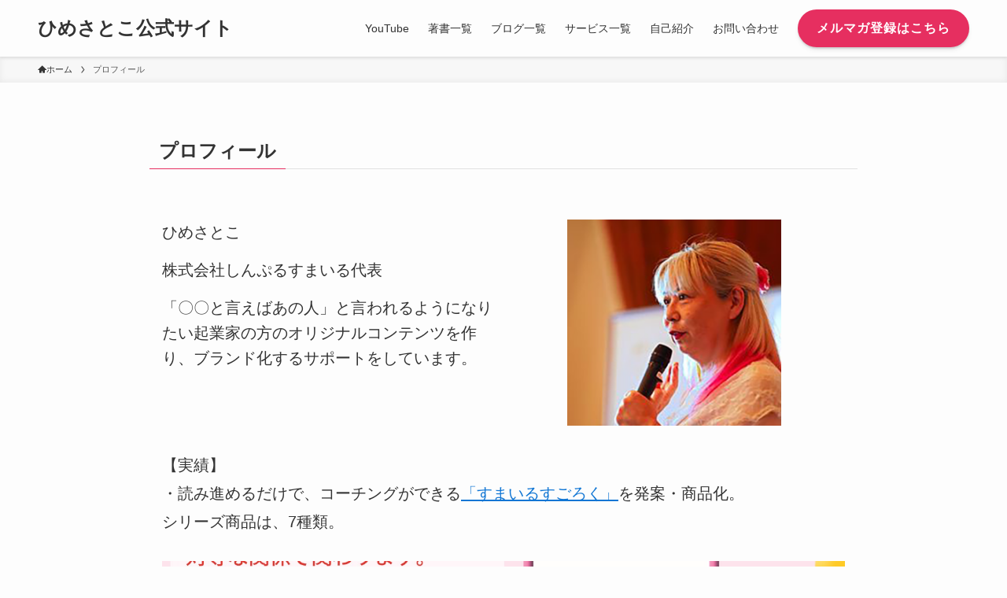

--- FILE ---
content_type: text/html; charset=UTF-8
request_url: https://himesatoko.com/profile/
body_size: 14645
content:
<!DOCTYPE html>
<html lang="ja" data-loaded="false" data-scrolled="false" data-spmenu="closed">
<head>
<meta charset="utf-8">
<meta name="format-detection" content="telephone=no">
<meta http-equiv="X-UA-Compatible" content="IE=edge">
<meta name="viewport" content="width=device-width, viewport-fit=cover">
<title>プロフィール &#8211; ひめさとこ公式サイト</title>
<meta name='robots' content='max-image-preview:large' />
<link rel='dns-prefetch' href='//www.googletagmanager.com' />
<link rel='dns-prefetch' href='//stats.wp.com' />
<link rel='dns-prefetch' href='//v0.wordpress.com' />
<link rel="alternate" type="application/rss+xml" title="ひめさとこ公式サイト &raquo; フィード" href="https://himesatoko.com/feed/" />
<link rel="alternate" type="application/rss+xml" title="ひめさとこ公式サイト &raquo; コメントフィード" href="https://himesatoko.com/comments/feed/" />
<link rel='stylesheet' id='wp-block-library-css' href='https://himesatoko.com/wp-includes/css/dist/block-library/style.min.css?ver=6.6.4' type='text/css' media='all' />
<link rel='stylesheet' id='swell-icons-css' href='https://himesatoko.com/wp-content/themes/swell/build/css/swell-icons.css?ver=2.7.3.2' type='text/css' media='all' />
<link rel='stylesheet' id='main_style-css' href='https://himesatoko.com/wp-content/themes/swell/build/css/main.css?ver=2.7.3.2' type='text/css' media='all' />
<link rel='stylesheet' id='swell_blocks-css' href='https://himesatoko.com/wp-content/themes/swell/build/css/blocks.css?ver=2.7.3.2' type='text/css' media='all' />
<style id='swell_custom-inline-css' type='text/css'>
:root{--swl-fz--content:4vw;--swl-font_family:"Helvetica Neue", Arial, "Hiragino Kaku Gothic ProN", "Hiragino Sans", Meiryo, sans-serif;--swl-font_weight:400;--color_main:#e62f60;--color_text:#333;--color_link:#1176d4;--color_htag:#e62f60;--color_bg:#fdfdfd;--color_gradient1:#d8ffff;--color_gradient2:#87e7ff;--color_main_thin:rgba(255, 59, 120, 0.05 );--color_main_dark:rgba(173, 35, 72, 1 );--color_list_check:#e62f60;--color_list_num:#e62f60;--color_list_good:#86dd7b;--color_list_triangle:#f4e03a;--color_list_bad:#f36060;--color_faq_q:#d55656;--color_faq_a:#6599b7;--color_icon_good:#3cd250;--color_icon_good_bg:#ecffe9;--color_icon_bad:#4b73eb;--color_icon_bad_bg:#eafaff;--color_icon_info:#f578b4;--color_icon_info_bg:#fff0fa;--color_icon_announce:#ffa537;--color_icon_announce_bg:#fff5f0;--color_icon_pen:#7a7a7a;--color_icon_pen_bg:#f7f7f7;--color_icon_book:#787364;--color_icon_book_bg:#f8f6ef;--color_icon_point:#ffa639;--color_icon_check:#86d67c;--color_icon_batsu:#f36060;--color_icon_hatena:#5295cc;--color_icon_caution:#f7da38;--color_icon_memo:#84878a;--color_deep01:#e44141;--color_deep02:#3d79d5;--color_deep03:#63a84d;--color_deep04:#f09f4d;--color_pale01:#fff2f0;--color_pale02:#f3f8fd;--color_pale03:#f1f9ee;--color_pale04:#fdf9ee;--color_mark_blue:#b7e3ff;--color_mark_green:#bdf9c3;--color_mark_yellow:#fcf69f;--color_mark_orange:#ffddbc;--border01:solid 1px var(--color_main);--border02:double 4px var(--color_main);--border03:dashed 2px var(--color_border);--border04:solid 4px var(--color_gray);--card_posts_thumb_ratio:56.25%;--list_posts_thumb_ratio:61.805%;--big_posts_thumb_ratio:56.25%;--thumb_posts_thumb_ratio:61.805%;--color_header_bg:#fdfdfd;--color_header_text:#333;--color_footer_bg:#fdfdfd;--color_footer_text:#333;--container_size:1200px;--article_size:900px;--logo_size_sp:48px;--logo_size_pc:40px;--logo_size_pcfix:32px;}.swl-cell-bg[data-icon="doubleCircle"]{--cell-icon-color:#ffc977}.swl-cell-bg[data-icon="circle"]{--cell-icon-color:#94e29c}.swl-cell-bg[data-icon="triangle"]{--cell-icon-color:#eeda2f}.swl-cell-bg[data-icon="close"]{--cell-icon-color:#ec9191}.swl-cell-bg[data-icon="hatena"]{--cell-icon-color:#93c9da}.swl-cell-bg[data-icon="check"]{--cell-icon-color:#94e29c}.swl-cell-bg[data-icon="line"]{--cell-icon-color:#9b9b9b}.cap_box[data-colset="col1"]{--capbox-color:#f59b5f;--capbox-color--bg:#fff8eb}.cap_box[data-colset="col2"]{--capbox-color:#5fb9f5;--capbox-color--bg:#edf5ff}.cap_box[data-colset="col3"]{--capbox-color:#2fcd90;--capbox-color--bg:#eafaf2}.red_{--the-btn-color:#f74a4a;--the-btn-color2:#ffbc49;--the-solid-shadow: rgba(185, 56, 56, 1 )}.blue_{--the-btn-color:#338df4;--the-btn-color2:#35eaff;--the-solid-shadow: rgba(38, 106, 183, 1 )}.green_{--the-btn-color:#62d847;--the-btn-color2:#7bf7bd;--the-solid-shadow: rgba(74, 162, 53, 1 )}.is-style-btn_normal{--the-btn-radius:80px}.is-style-btn_solid{--the-btn-radius:80px}.is-style-btn_shiny{--the-btn-radius:80px}.is-style-btn_line{--the-btn-radius:80px}.post_content blockquote{padding:1.5em 2em 1.5em 3em}.post_content blockquote::before{content:"";display:block;width:5px;height:calc(100% - 3em);top:1.5em;left:1.5em;border-left:solid 1px rgba(180,180,180,.75);border-right:solid 1px rgba(180,180,180,.75);}.mark_blue{background:-webkit-linear-gradient(transparent 64%,var(--color_mark_blue) 0%);background:linear-gradient(transparent 64%,var(--color_mark_blue) 0%)}.mark_green{background:-webkit-linear-gradient(transparent 64%,var(--color_mark_green) 0%);background:linear-gradient(transparent 64%,var(--color_mark_green) 0%)}.mark_yellow{background:-webkit-linear-gradient(transparent 64%,var(--color_mark_yellow) 0%);background:linear-gradient(transparent 64%,var(--color_mark_yellow) 0%)}.mark_orange{background:-webkit-linear-gradient(transparent 64%,var(--color_mark_orange) 0%);background:linear-gradient(transparent 64%,var(--color_mark_orange) 0%)}[class*="is-style-icon_"]{color:#333;border-width:0}[class*="is-style-big_icon_"]{border-width:2px;border-style:solid}[data-col="gray"] .c-balloon__text{background:#f7f7f7;border-color:#ccc}[data-col="gray"] .c-balloon__before{border-right-color:#f7f7f7}[data-col="green"] .c-balloon__text{background:#d1f8c2;border-color:#9ddd93}[data-col="green"] .c-balloon__before{border-right-color:#d1f8c2}[data-col="blue"] .c-balloon__text{background:#e2f6ff;border-color:#93d2f0}[data-col="blue"] .c-balloon__before{border-right-color:#e2f6ff}[data-col="red"] .c-balloon__text{background:#ffebeb;border-color:#f48789}[data-col="red"] .c-balloon__before{border-right-color:#ffebeb}[data-col="yellow"] .c-balloon__text{background:#f9f7d2;border-color:#fbe593}[data-col="yellow"] .c-balloon__before{border-right-color:#f9f7d2}.-type-list2 .p-postList__body::after,.-type-big .p-postList__body::after{content: "READ MORE »";}.c-postThumb__cat{background-color:#e62f60;color:#fff;background-image: repeating-linear-gradient(-45deg,rgba(255,255,255,.1),rgba(255,255,255,.1) 6px,transparent 6px,transparent 12px)}.post_content h2{background:var(--color_htag);padding:.75em 1em;color:#fff}.post_content h2::before{position:absolute;display:block;pointer-events:none;content:"";top:-4px;left:0;width:100%;height:calc(100% + 4px);box-sizing:content-box;border-top:solid 2px var(--color_htag);border-bottom:solid 2px var(--color_htag)}.post_content h3{padding:0 .5em .5em}.post_content h3::before{content:"";width:100%;height:2px;background: repeating-linear-gradient(90deg, var(--color_htag) 0%, var(--color_htag) 29.3%, rgba(150,150,150,.2) 29.3%, rgba(150,150,150,.2) 100%)}.post_content h4{padding:0 0 0 16px;border-left:solid 2px var(--color_htag)}.l-header{box-shadow: 0 1px 4px rgba(0,0,0,.12)}.l-header__menuBtn{order:1}.l-header__customBtn{order:3}.c-gnav a::after{background:var(--color_main);width:100%;height:2px;transform:scaleX(0)}.p-spHeadMenu .menu-item.-current{border-bottom-color:var(--color_main)}.c-gnav > li:hover > a::after,.c-gnav > .-current > a::after{transform: scaleX(1)}.c-gnav .sub-menu{color:#333;background:#fff}.l-fixHeader::before{opacity:1}#pagetop{border-radius:50%}#before_footer_widget{margin-bottom:0}.c-widget__title.-spmenu{padding:.5em .75em;border-radius:var(--swl-radius--2, 0px);background:var(--color_main);color:#fff;}.c-widget__title.-footer{padding:.5em}.c-widget__title.-footer::before{content:"";bottom:0;left:0;width:40%;z-index:1;background:var(--color_main)}.c-widget__title.-footer::after{content:"";bottom:0;left:0;width:100%;background:var(--color_border)}.c-secTitle{border-left:solid 2px var(--color_main);padding:0em .75em}.p-spMenu{color:#333}.p-spMenu__inner::before{background:#fdfdfd;opacity:1}.p-spMenu__overlay{background:#000;opacity:0.6}[class*="page-numbers"]{color:#fff;background-color:#dedede}.l-topTitleArea.c-filterLayer::before{background-color:#000;opacity:0.2;content:""}@media screen and (min-width: 960px){:root{}}@media screen and (max-width: 959px){:root{}.l-header__logo{order:2;text-align:center}}@media screen and (min-width: 600px){:root{--swl-fz--content:16px;}}@media screen and (max-width: 599px){:root{}}@media (min-width: 1108px) {.alignwide{left:-100px;width:calc(100% + 200px);}}@media (max-width: 1108px) {.-sidebar-off .swell-block-fullWide__inner.l-container .alignwide{left:0px;width:100%;}}.l-fixHeader .l-fixHeader__gnav{order:0}[data-scrolled=true] .l-fixHeader[data-ready]{opacity:1;-webkit-transform:translateY(0)!important;transform:translateY(0)!important;visibility:visible}.-body-solid .l-fixHeader{box-shadow:0 2px 4px var(--swl-color_shadow)}.l-fixHeader__inner{align-items:stretch;color:var(--color_header_text);display:flex;padding-bottom:0;padding-top:0;position:relative;z-index:1}.l-fixHeader__logo{align-items:center;display:flex;line-height:1;margin-right:24px;order:0;padding:16px 0}.is-style-btn_normal a,.is-style-btn_shiny a{box-shadow:var(--swl-btn_shadow)}.c-shareBtns__btn,.is-style-balloon>.c-tabList .c-tabList__button,.p-snsCta,[class*=page-numbers]{box-shadow:var(--swl-box_shadow)}.p-articleThumb__img,.p-articleThumb__youtube{box-shadow:var(--swl-img_shadow)}.p-pickupBanners__item .c-bannerLink,.p-postList__thumb{box-shadow:0 2px 8px rgba(0,0,0,.1),0 4px 4px -4px rgba(0,0,0,.1)}.p-postList.-w-ranking li:before{background-image:repeating-linear-gradient(-45deg,hsla(0,0%,100%,.1),hsla(0,0%,100%,.1) 6px,transparent 0,transparent 12px);box-shadow:1px 1px 4px rgba(0,0,0,.2)}:root{--swl-radius--2:2px;--swl-radius--4:4px;--swl-radius--8:8px}.c-categoryList__link,.c-tagList__link,.tag-cloud-link{border-radius:16px;padding:6px 10px}.-related .p-postList__thumb,.is-style-bg_gray,.is-style-bg_main,.is-style-bg_main_thin,.is-style-bg_stripe,.is-style-border_dg,.is-style-border_dm,.is-style-border_sg,.is-style-border_sm,.is-style-dent_box,.is-style-note_box,.is-style-stitch,[class*=is-style-big_icon_],input[type=number],input[type=text],textarea{border-radius:4px}.-ps-style-img .p-postList__link,.-type-thumb .p-postList__link,.p-postList__thumb{border-radius:12px;overflow:hidden;z-index:0}.c-widget .-type-list.-w-ranking .p-postList__item:before{border-radius:16px;left:2px;top:2px}.c-widget .-type-card.-w-ranking .p-postList__item:before{border-radius:0 0 4px 4px}.c-postThumb__cat{border-radius:16px;margin:.5em;padding:0 8px}.cap_box_ttl{border-radius:2px 2px 0 0}.cap_box_content{border-radius:0 0 2px 2px}.cap_box.is-style-small_ttl .cap_box_content{border-radius:0 2px 2px 2px}.cap_box.is-style-inner .cap_box_content,.cap_box.is-style-onborder_ttl2 .cap_box_content,.cap_box.is-style-onborder_ttl2 .cap_box_ttl,.cap_box.is-style-onborder_ttl .cap_box_content,.cap_box.is-style-shadow{border-radius:2px}.is-style-more_btn a,.p-postList__body:after,.submit{border-radius:40px}@media (min-width:960px){#sidebar .-type-list .p-postList__thumb{border-radius:8px}}@media (max-width:959px){.-ps-style-img .p-postList__link,.-type-thumb .p-postList__link,.p-postList__thumb{border-radius:8px}}@media (min-width:960px){.-series .l-header__inner{align-items:stretch;display:flex}.-series .l-header__logo{align-items:center;display:flex;flex-wrap:wrap;margin-right:24px;padding:16px 0}.-series .l-header__logo .c-catchphrase{font-size:13px;padding:4px 0}.-series .c-headLogo{margin-right:16px}.-series-right .l-header__inner{justify-content:space-between}.-series-right .c-gnavWrap{margin-left:auto}.-series-right .w-header{margin-left:12px}.-series-left .w-header{margin-left:auto}}@media (min-width:960px) and (min-width:600px){.-series .c-headLogo{max-width:400px}}.c-gnav .sub-menu a:before,.c-listMenu a:before{-webkit-font-smoothing:antialiased;-moz-osx-font-smoothing:grayscale;font-family:icomoon!important;font-style:normal;font-variant:normal;font-weight:400;line-height:1;text-transform:none}.c-submenuToggleBtn{display:none}.c-listMenu a{padding:.75em 1em .75em 1.5em;transition:padding .25s}.c-listMenu a:hover{padding-left:1.75em;padding-right:.75em}.c-gnav .sub-menu a:before,.c-listMenu a:before{color:inherit;content:"\e921";display:inline-block;left:2px;position:absolute;top:50%;-webkit-transform:translateY(-50%);transform:translateY(-50%);vertical-align:middle}.widget_categories>ul>.cat-item>a,.wp-block-categories-list>li>a{padding-left:1.75em}.c-listMenu .children,.c-listMenu .sub-menu{margin:0}.c-listMenu .children a,.c-listMenu .sub-menu a{font-size:.9em;padding-left:2.5em}.c-listMenu .children a:before,.c-listMenu .sub-menu a:before{left:1em}.c-listMenu .children a:hover,.c-listMenu .sub-menu a:hover{padding-left:2.75em}.c-listMenu .children ul a,.c-listMenu .sub-menu ul a{padding-left:3.25em}.c-listMenu .children ul a:before,.c-listMenu .sub-menu ul a:before{left:1.75em}.c-listMenu .children ul a:hover,.c-listMenu .sub-menu ul a:hover{padding-left:3.5em}.c-gnav li:hover>.sub-menu{opacity:1;visibility:visible}.c-gnav .sub-menu:before{background:inherit;content:"";height:100%;left:0;position:absolute;top:0;width:100%;z-index:0}.c-gnav .sub-menu .sub-menu{left:100%;top:0;z-index:-1}.c-gnav .sub-menu a{padding-left:2em}.c-gnav .sub-menu a:before{left:.5em}.c-gnav .sub-menu a:hover .ttl{left:4px}:root{--color_content_bg:var(--color_bg);}.c-widget__title.-side{padding:.5em}.c-widget__title.-side::before{content:"";bottom:0;left:0;width:40%;z-index:1;background:var(--color_main)}.c-widget__title.-side::after{content:"";bottom:0;left:0;width:100%;background:var(--color_border)}.page.-index-off .w-beforeToc{display:none}@media screen and (min-width: 960px){:root{}}@media screen and (max-width: 959px){:root{}}@media screen and (min-width: 600px){:root{}}@media screen and (max-width: 599px){:root{}}.swell-block-fullWide__inner.l-container{--swl-fw_inner_pad:var(--swl-pad_container,0px)}@media (min-width:960px){.-sidebar-on .l-content .alignfull,.-sidebar-on .l-content .alignwide{left:-16px;width:calc(100% + 32px)}.swell-block-fullWide__inner.l-article{--swl-fw_inner_pad:var(--swl-pad_post_content,0px)}.-sidebar-on .swell-block-fullWide__inner .alignwide{left:0;width:100%}.-sidebar-on .swell-block-fullWide__inner .alignfull{left:calc(0px - var(--swl-fw_inner_pad, 0))!important;margin-left:0!important;margin-right:0!important;width:calc(100% + var(--swl-fw_inner_pad, 0)*2)!important}}.-index-off .p-toc,.swell-toc-placeholder:empty{display:none}.p-toc.-modal{height:100%;margin:0;overflow-y:auto;padding:0}#main_content .p-toc{border-radius:var(--swl-radius--2,0);margin:4em auto;max-width:800px}#sidebar .p-toc{margin-top:-.5em}.p-toc .__pn:before{content:none!important;counter-increment:none}.p-toc .__prev{margin:0 0 1em}.p-toc .__next{margin:1em 0 0}.p-toc.is-omitted:not([data-omit=ct]) [data-level="2"] .p-toc__childList{display:none}.p-toc.is-omitted:not([data-omit=nest]){position:relative}.p-toc.is-omitted:not([data-omit=nest]):before{background:linear-gradient(hsla(0,0%,100%,0),var(--color_bg));bottom:5em;content:"";height:4em;left:0;opacity:.75;pointer-events:none;position:absolute;width:100%;z-index:1}.p-toc.is-omitted:not([data-omit=nest]):after{background:var(--color_bg);bottom:0;content:"";height:5em;left:0;opacity:.75;position:absolute;width:100%;z-index:1}.p-toc.is-omitted:not([data-omit=nest]) .__next,.p-toc.is-omitted:not([data-omit=nest]) [data-omit="1"]{display:none}.p-toc .p-toc__expandBtn{background-color:#f7f7f7;border:rgba(0,0,0,.2);border-radius:5em;box-shadow:0 0 0 1px #bbb;color:#333;display:block;font-size:14px;line-height:1.5;margin:.75em auto 0;min-width:6em;padding:.5em 1em;position:relative;transition:box-shadow .25s;z-index:2}.p-toc[data-omit=nest] .p-toc__expandBtn{display:inline-block;font-size:13px;margin:0 0 0 1.25em;padding:.5em .75em}.p-toc:not([data-omit=nest]) .p-toc__expandBtn:after,.p-toc:not([data-omit=nest]) .p-toc__expandBtn:before{border-top-color:inherit;border-top-style:dotted;border-top-width:3px;content:"";display:block;height:1px;position:absolute;top:calc(50% - 1px);transition:border-color .25s;width:100%;width:22px}.p-toc:not([data-omit=nest]) .p-toc__expandBtn:before{right:calc(100% + 1em)}.p-toc:not([data-omit=nest]) .p-toc__expandBtn:after{left:calc(100% + 1em)}.p-toc.is-expanded .p-toc__expandBtn{border-color:transparent}.p-toc__ttl{display:block;font-size:1.2em;line-height:1;position:relative;text-align:center}.p-toc__ttl:before{content:"\e918";display:inline-block;font-family:icomoon;margin-right:.5em;padding-bottom:2px;vertical-align:middle}#index_modal .p-toc__ttl{margin-bottom:.5em}.p-toc__list li{line-height:1.6}.p-toc__list>li+li{margin-top:.5em}.p-toc__list .p-toc__childList{padding-left:.5em}.p-toc__list [data-level="3"]{font-size:.9em}.p-toc__list .mininote{display:none}.post_content .p-toc__list{padding-left:0}#sidebar .p-toc__list{margin-bottom:0}#sidebar .p-toc__list .p-toc__childList{padding-left:0}.p-toc__link{color:inherit;font-size:inherit;text-decoration:none}.p-toc__link:hover{opacity:.8}.p-toc.-double{background:var(--color_gray);background:linear-gradient(-45deg,transparent 25%,var(--color_gray) 25%,var(--color_gray) 50%,transparent 50%,transparent 75%,var(--color_gray) 75%,var(--color_gray));background-clip:padding-box;background-size:4px 4px;border-bottom:4px double var(--color_border);border-top:4px double var(--color_border);padding:1.5em 1em 1em}.p-toc.-double .p-toc__ttl{margin-bottom:.75em}@media (min-width:960px){#main_content .p-toc{width:92%}}@media (hover:hover){.p-toc .p-toc__expandBtn:hover{border-color:transparent;box-shadow:0 0 0 2px currentColor}}@media (min-width:600px){.p-toc.-double{padding:2em}}
</style>
<link rel='stylesheet' id='swell-parts/footer-css' href='https://himesatoko.com/wp-content/themes/swell/build/css/modules/parts/footer.css?ver=2.7.3.2' type='text/css' media='all' />
<link rel='stylesheet' id='swell-page/page-css' href='https://himesatoko.com/wp-content/themes/swell/build/css/modules/page/page.css?ver=2.7.3.2' type='text/css' media='all' />
<link rel='stylesheet' id='mediaelement-css' href='https://himesatoko.com/wp-includes/js/mediaelement/mediaelementplayer-legacy.min.css?ver=4.2.17' type='text/css' media='all' />
<link rel='stylesheet' id='wp-mediaelement-css' href='https://himesatoko.com/wp-includes/js/mediaelement/wp-mediaelement.min.css?ver=6.6.4' type='text/css' media='all' />
<style id='jetpack-sharing-buttons-style-inline-css' type='text/css'>
.jetpack-sharing-buttons__services-list{display:flex;flex-direction:row;flex-wrap:wrap;gap:0;list-style-type:none;margin:5px;padding:0}.jetpack-sharing-buttons__services-list.has-small-icon-size{font-size:12px}.jetpack-sharing-buttons__services-list.has-normal-icon-size{font-size:16px}.jetpack-sharing-buttons__services-list.has-large-icon-size{font-size:24px}.jetpack-sharing-buttons__services-list.has-huge-icon-size{font-size:36px}@media print{.jetpack-sharing-buttons__services-list{display:none!important}}.editor-styles-wrapper .wp-block-jetpack-sharing-buttons{gap:0;padding-inline-start:0}ul.jetpack-sharing-buttons__services-list.has-background{padding:1.25em 2.375em}
</style>
<style id='classic-theme-styles-inline-css' type='text/css'>
/*! This file is auto-generated */
.wp-block-button__link{color:#fff;background-color:#32373c;border-radius:9999px;box-shadow:none;text-decoration:none;padding:calc(.667em + 2px) calc(1.333em + 2px);font-size:1.125em}.wp-block-file__button{background:#32373c;color:#fff;text-decoration:none}
</style>
<style id='global-styles-inline-css' type='text/css'>
:root{--wp--preset--aspect-ratio--square: 1;--wp--preset--aspect-ratio--4-3: 4/3;--wp--preset--aspect-ratio--3-4: 3/4;--wp--preset--aspect-ratio--3-2: 3/2;--wp--preset--aspect-ratio--2-3: 2/3;--wp--preset--aspect-ratio--16-9: 16/9;--wp--preset--aspect-ratio--9-16: 9/16;--wp--preset--color--black: #000;--wp--preset--color--cyan-bluish-gray: #abb8c3;--wp--preset--color--white: #fff;--wp--preset--color--pale-pink: #f78da7;--wp--preset--color--vivid-red: #cf2e2e;--wp--preset--color--luminous-vivid-orange: #ff6900;--wp--preset--color--luminous-vivid-amber: #fcb900;--wp--preset--color--light-green-cyan: #7bdcb5;--wp--preset--color--vivid-green-cyan: #00d084;--wp--preset--color--pale-cyan-blue: #8ed1fc;--wp--preset--color--vivid-cyan-blue: #0693e3;--wp--preset--color--vivid-purple: #9b51e0;--wp--preset--color--swl-main: var(--color_main);--wp--preset--color--swl-main-thin: var(--color_main_thin);--wp--preset--color--swl-gray: var(--color_gray);--wp--preset--color--swl-deep-01: var(--color_deep01);--wp--preset--color--swl-deep-02: var(--color_deep02);--wp--preset--color--swl-deep-03: var(--color_deep03);--wp--preset--color--swl-deep-04: var(--color_deep04);--wp--preset--color--swl-pale-01: var(--color_pale01);--wp--preset--color--swl-pale-02: var(--color_pale02);--wp--preset--color--swl-pale-03: var(--color_pale03);--wp--preset--color--swl-pale-04: var(--color_pale04);--wp--preset--gradient--vivid-cyan-blue-to-vivid-purple: linear-gradient(135deg,rgba(6,147,227,1) 0%,rgb(155,81,224) 100%);--wp--preset--gradient--light-green-cyan-to-vivid-green-cyan: linear-gradient(135deg,rgb(122,220,180) 0%,rgb(0,208,130) 100%);--wp--preset--gradient--luminous-vivid-amber-to-luminous-vivid-orange: linear-gradient(135deg,rgba(252,185,0,1) 0%,rgba(255,105,0,1) 100%);--wp--preset--gradient--luminous-vivid-orange-to-vivid-red: linear-gradient(135deg,rgba(255,105,0,1) 0%,rgb(207,46,46) 100%);--wp--preset--gradient--very-light-gray-to-cyan-bluish-gray: linear-gradient(135deg,rgb(238,238,238) 0%,rgb(169,184,195) 100%);--wp--preset--gradient--cool-to-warm-spectrum: linear-gradient(135deg,rgb(74,234,220) 0%,rgb(151,120,209) 20%,rgb(207,42,186) 40%,rgb(238,44,130) 60%,rgb(251,105,98) 80%,rgb(254,248,76) 100%);--wp--preset--gradient--blush-light-purple: linear-gradient(135deg,rgb(255,206,236) 0%,rgb(152,150,240) 100%);--wp--preset--gradient--blush-bordeaux: linear-gradient(135deg,rgb(254,205,165) 0%,rgb(254,45,45) 50%,rgb(107,0,62) 100%);--wp--preset--gradient--luminous-dusk: linear-gradient(135deg,rgb(255,203,112) 0%,rgb(199,81,192) 50%,rgb(65,88,208) 100%);--wp--preset--gradient--pale-ocean: linear-gradient(135deg,rgb(255,245,203) 0%,rgb(182,227,212) 50%,rgb(51,167,181) 100%);--wp--preset--gradient--electric-grass: linear-gradient(135deg,rgb(202,248,128) 0%,rgb(113,206,126) 100%);--wp--preset--gradient--midnight: linear-gradient(135deg,rgb(2,3,129) 0%,rgb(40,116,252) 100%);--wp--preset--font-size--small: 0.9em;--wp--preset--font-size--medium: 1.1em;--wp--preset--font-size--large: 1.25em;--wp--preset--font-size--x-large: 42px;--wp--preset--font-size--xs: 0.75em;--wp--preset--font-size--huge: 1.6em;--wp--preset--spacing--20: 0.44rem;--wp--preset--spacing--30: 0.67rem;--wp--preset--spacing--40: 1rem;--wp--preset--spacing--50: 1.5rem;--wp--preset--spacing--60: 2.25rem;--wp--preset--spacing--70: 3.38rem;--wp--preset--spacing--80: 5.06rem;--wp--preset--shadow--natural: 6px 6px 9px rgba(0, 0, 0, 0.2);--wp--preset--shadow--deep: 12px 12px 50px rgba(0, 0, 0, 0.4);--wp--preset--shadow--sharp: 6px 6px 0px rgba(0, 0, 0, 0.2);--wp--preset--shadow--outlined: 6px 6px 0px -3px rgba(255, 255, 255, 1), 6px 6px rgba(0, 0, 0, 1);--wp--preset--shadow--crisp: 6px 6px 0px rgba(0, 0, 0, 1);}:where(.is-layout-flex){gap: 0.5em;}:where(.is-layout-grid){gap: 0.5em;}body .is-layout-flex{display: flex;}.is-layout-flex{flex-wrap: wrap;align-items: center;}.is-layout-flex > :is(*, div){margin: 0;}body .is-layout-grid{display: grid;}.is-layout-grid > :is(*, div){margin: 0;}:where(.wp-block-columns.is-layout-flex){gap: 2em;}:where(.wp-block-columns.is-layout-grid){gap: 2em;}:where(.wp-block-post-template.is-layout-flex){gap: 1.25em;}:where(.wp-block-post-template.is-layout-grid){gap: 1.25em;}.has-black-color{color: var(--wp--preset--color--black) !important;}.has-cyan-bluish-gray-color{color: var(--wp--preset--color--cyan-bluish-gray) !important;}.has-white-color{color: var(--wp--preset--color--white) !important;}.has-pale-pink-color{color: var(--wp--preset--color--pale-pink) !important;}.has-vivid-red-color{color: var(--wp--preset--color--vivid-red) !important;}.has-luminous-vivid-orange-color{color: var(--wp--preset--color--luminous-vivid-orange) !important;}.has-luminous-vivid-amber-color{color: var(--wp--preset--color--luminous-vivid-amber) !important;}.has-light-green-cyan-color{color: var(--wp--preset--color--light-green-cyan) !important;}.has-vivid-green-cyan-color{color: var(--wp--preset--color--vivid-green-cyan) !important;}.has-pale-cyan-blue-color{color: var(--wp--preset--color--pale-cyan-blue) !important;}.has-vivid-cyan-blue-color{color: var(--wp--preset--color--vivid-cyan-blue) !important;}.has-vivid-purple-color{color: var(--wp--preset--color--vivid-purple) !important;}.has-black-background-color{background-color: var(--wp--preset--color--black) !important;}.has-cyan-bluish-gray-background-color{background-color: var(--wp--preset--color--cyan-bluish-gray) !important;}.has-white-background-color{background-color: var(--wp--preset--color--white) !important;}.has-pale-pink-background-color{background-color: var(--wp--preset--color--pale-pink) !important;}.has-vivid-red-background-color{background-color: var(--wp--preset--color--vivid-red) !important;}.has-luminous-vivid-orange-background-color{background-color: var(--wp--preset--color--luminous-vivid-orange) !important;}.has-luminous-vivid-amber-background-color{background-color: var(--wp--preset--color--luminous-vivid-amber) !important;}.has-light-green-cyan-background-color{background-color: var(--wp--preset--color--light-green-cyan) !important;}.has-vivid-green-cyan-background-color{background-color: var(--wp--preset--color--vivid-green-cyan) !important;}.has-pale-cyan-blue-background-color{background-color: var(--wp--preset--color--pale-cyan-blue) !important;}.has-vivid-cyan-blue-background-color{background-color: var(--wp--preset--color--vivid-cyan-blue) !important;}.has-vivid-purple-background-color{background-color: var(--wp--preset--color--vivid-purple) !important;}.has-black-border-color{border-color: var(--wp--preset--color--black) !important;}.has-cyan-bluish-gray-border-color{border-color: var(--wp--preset--color--cyan-bluish-gray) !important;}.has-white-border-color{border-color: var(--wp--preset--color--white) !important;}.has-pale-pink-border-color{border-color: var(--wp--preset--color--pale-pink) !important;}.has-vivid-red-border-color{border-color: var(--wp--preset--color--vivid-red) !important;}.has-luminous-vivid-orange-border-color{border-color: var(--wp--preset--color--luminous-vivid-orange) !important;}.has-luminous-vivid-amber-border-color{border-color: var(--wp--preset--color--luminous-vivid-amber) !important;}.has-light-green-cyan-border-color{border-color: var(--wp--preset--color--light-green-cyan) !important;}.has-vivid-green-cyan-border-color{border-color: var(--wp--preset--color--vivid-green-cyan) !important;}.has-pale-cyan-blue-border-color{border-color: var(--wp--preset--color--pale-cyan-blue) !important;}.has-vivid-cyan-blue-border-color{border-color: var(--wp--preset--color--vivid-cyan-blue) !important;}.has-vivid-purple-border-color{border-color: var(--wp--preset--color--vivid-purple) !important;}.has-vivid-cyan-blue-to-vivid-purple-gradient-background{background: var(--wp--preset--gradient--vivid-cyan-blue-to-vivid-purple) !important;}.has-light-green-cyan-to-vivid-green-cyan-gradient-background{background: var(--wp--preset--gradient--light-green-cyan-to-vivid-green-cyan) !important;}.has-luminous-vivid-amber-to-luminous-vivid-orange-gradient-background{background: var(--wp--preset--gradient--luminous-vivid-amber-to-luminous-vivid-orange) !important;}.has-luminous-vivid-orange-to-vivid-red-gradient-background{background: var(--wp--preset--gradient--luminous-vivid-orange-to-vivid-red) !important;}.has-very-light-gray-to-cyan-bluish-gray-gradient-background{background: var(--wp--preset--gradient--very-light-gray-to-cyan-bluish-gray) !important;}.has-cool-to-warm-spectrum-gradient-background{background: var(--wp--preset--gradient--cool-to-warm-spectrum) !important;}.has-blush-light-purple-gradient-background{background: var(--wp--preset--gradient--blush-light-purple) !important;}.has-blush-bordeaux-gradient-background{background: var(--wp--preset--gradient--blush-bordeaux) !important;}.has-luminous-dusk-gradient-background{background: var(--wp--preset--gradient--luminous-dusk) !important;}.has-pale-ocean-gradient-background{background: var(--wp--preset--gradient--pale-ocean) !important;}.has-electric-grass-gradient-background{background: var(--wp--preset--gradient--electric-grass) !important;}.has-midnight-gradient-background{background: var(--wp--preset--gradient--midnight) !important;}.has-small-font-size{font-size: var(--wp--preset--font-size--small) !important;}.has-medium-font-size{font-size: var(--wp--preset--font-size--medium) !important;}.has-large-font-size{font-size: var(--wp--preset--font-size--large) !important;}.has-x-large-font-size{font-size: var(--wp--preset--font-size--x-large) !important;}
:where(.wp-block-post-template.is-layout-flex){gap: 1.25em;}:where(.wp-block-post-template.is-layout-grid){gap: 1.25em;}
:where(.wp-block-columns.is-layout-flex){gap: 2em;}:where(.wp-block-columns.is-layout-grid){gap: 2em;}
:root :where(.wp-block-pullquote){font-size: 1.5em;line-height: 1.6;}
</style>
<link rel='stylesheet' id='pz-linkcard-css' href='//himesatoko.com/wp-content/uploads/pz-linkcard/style.css?ver=2.5.5.1' type='text/css' media='all' />
<link rel='stylesheet' id='wp-show-posts-css' href='https://himesatoko.com/wp-content/plugins/wp-show-posts/css/wp-show-posts-min.css?ver=1.1.6' type='text/css' media='all' />
<link rel='stylesheet' id='child-pages-shortcode-css-css' href='https://himesatoko.com/wp-content/plugins/child-pages-shortcode/css/child-pages-shortcode.min.css?ver=1.1.4' type='text/css' media='all' />
<link rel='stylesheet' id='child_style-css' href='https://himesatoko.com/wp-content/themes/swell_child/style.css?ver=20240426111701' type='text/css' media='all' />
<script type="text/javascript" src="https://himesatoko.com/wp-includes/js/jquery/jquery.min.js?ver=3.7.1" id="jquery-core-js"></script>
<script type="text/javascript" src="https://himesatoko.com/wp-content/plugins/child-pages-shortcode/js/child-pages-shortcode.min.js?ver=1.1.4" id="child-pages-shortcode-js"></script>

<!-- Site Kit によって追加された Google タグ（gtag.js）スニペット -->

<!-- Google アナリティクス スニペット (Site Kit が追加) -->
<script type="text/javascript" src="https://www.googletagmanager.com/gtag/js?id=GT-WPTP3F4M" id="google_gtagjs-js" async></script>
<script type="text/javascript" id="google_gtagjs-js-after">
/* <![CDATA[ */
window.dataLayer = window.dataLayer || [];function gtag(){dataLayer.push(arguments);}
gtag("set","linker",{"domains":["himesatoko.com"]});
gtag("js", new Date());
gtag("set", "developer_id.dZTNiMT", true);
gtag("config", "GT-WPTP3F4M");
 window._googlesitekit = window._googlesitekit || {}; window._googlesitekit.throttledEvents = []; window._googlesitekit.gtagEvent = (name, data) => { var key = JSON.stringify( { name, data } ); if ( !! window._googlesitekit.throttledEvents[ key ] ) { return; } window._googlesitekit.throttledEvents[ key ] = true; setTimeout( () => { delete window._googlesitekit.throttledEvents[ key ]; }, 5 ); gtag( "event", name, { ...data, event_source: "site-kit" } ); } 
/* ]]> */
</script>

<!-- Site Kit によって追加された終了 Google タグ（gtag.js）スニペット -->

<noscript><link href="https://himesatoko.com/wp-content/themes/swell/build/css/noscript.css" rel="stylesheet"></noscript>
<link rel="https://api.w.org/" href="https://himesatoko.com/wp-json/" /><link rel="alternate" title="JSON" type="application/json" href="https://himesatoko.com/wp-json/wp/v2/pages/4742" /><link rel="canonical" href="https://himesatoko.com/profile/" />
<link rel='shortlink' href='https://wp.me/P5Pgml-1eu' />
<meta name="generator" content="Site Kit by Google 1.137.0" /><script data-ad-client="ca-pub-1577636684747786" async src="https://pagead2.googlesyndication.com/pagead/js/adsbygoogle.js"></script>	<style>img#wpstats{display:none}</style>
		
<!-- Site Kit が追加した Google AdSense メタタグ -->
<meta name="google-adsense-platform-account" content="ca-host-pub-2644536267352236">
<meta name="google-adsense-platform-domain" content="sitekit.withgoogle.com">
<!-- Site Kit が追加した End Google AdSense メタタグ -->

<!-- Jetpack Open Graph Tags -->
<meta property="og:type" content="article" />
<meta property="og:title" content="プロフィール" />
<meta property="og:url" content="https://himesatoko.com/profile/" />
<meta property="og:description" content="ひめさとこ 株式会社しんぷるすまいる代表 「〇〇と言えばあの人」と言われるようになりたい起業家の方のオリジナル&hellip;" />
<meta property="article:published_time" content="2021-05-19T00:48:23+00:00" />
<meta property="article:modified_time" content="2022-12-23T00:11:21+00:00" />
<meta property="og:site_name" content="ひめさとこ公式サイト" />
<meta property="og:image" content="https://himesatoko.com/wp-content/uploads/2021/05/1.png" />
<meta property="og:image:width" content="1162" />
<meta property="og:image:height" content="1121" />
<meta property="og:image:alt" content="" />
<meta property="og:locale" content="ja_JP" />
<meta name="twitter:text:title" content="プロフィール" />
<meta name="twitter:image" content="https://himesatoko.com/wp-content/uploads/2021/05/1.png?w=640" />
<meta name="twitter:card" content="summary_large_image" />

<!-- End Jetpack Open Graph Tags -->
<meta name="google-site-verification" content="lVkkmg0h0maHASV7j_kM0P5wTrCsUZqSBUbUjC6vrdM" /><link rel="icon" href="https://himesatoko.com/wp-content/uploads/2024/08/cropped-rogo-32x32.jpg" sizes="32x32" />
<link rel="icon" href="https://himesatoko.com/wp-content/uploads/2024/08/cropped-rogo-192x192.jpg" sizes="192x192" />
<link rel="apple-touch-icon" href="https://himesatoko.com/wp-content/uploads/2024/08/cropped-rogo-180x180.jpg" />
<meta name="msapplication-TileImage" content="https://himesatoko.com/wp-content/uploads/2024/08/cropped-rogo-270x270.jpg" />

<link rel="stylesheet" href="https://himesatoko.com/wp-content/themes/swell/build/css/print.css" media="print" >
</head>
<body>

<div id="body_wrap" class="page-template-default page page-id-4742 -body-solid -index-off -sidebar-off -frame-off id_4742" >
<div id="sp_menu" class="p-spMenu -left">
	<div class="p-spMenu__inner">
		<div class="p-spMenu__closeBtn">
			<button class="c-iconBtn -menuBtn c-plainBtn" data-onclick="toggleMenu" aria-label="メニューを閉じる">
				<i class="c-iconBtn__icon icon-close-thin"></i>
			</button>
		</div>
		<div class="p-spMenu__body">
			<div class="c-widget__title -spmenu">
				MENU			</div>
			<div class="p-spMenu__nav">
				<ul class="c-spnav c-listMenu"><li class="menu-item menu-item-type-post_type menu-item-object-page menu-item-home menu-item-7089"><a href="https://himesatoko.com/">ホーム</a></li>
<li class="menu-item menu-item-type-custom menu-item-object-custom menu-item-7090"><a href="https://www.amazon.co.jp/stores/%E3%81%B2%E3%82%81%E3%81%95%E3%81%A8%E3%81%93/author/B0BC6W5L8T?qid=1713055631&#038;sr=8-1&#038;isDramIntegrated=true&#038;shoppingPortalEnabled=true&#038;linkCode=sl2&#038;tag=designsatoko-22&#038;linkId=bc12456ef7c788a4902b213ca8f55d2f&#038;language=ja_JP&#038;ref_=as_li_ss_tl">著書一覧</a></li>
<li class="menu-item menu-item-type-post_type menu-item-object-page menu-item-7167"><a href="https://himesatoko.com/blogs/">ブログ一覧</a></li>
<li class="menu-item menu-item-type-custom menu-item-object-custom menu-item-7168"><a href="https://www.reservestock.jp/stores/index/2740">サービス一覧</a></li>
<li class="menu-item menu-item-type-custom menu-item-object-custom menu-item-7091"><a href="https://www.youtube.com/@hime.satoko">YouTube</a></li>
<li class="menu-item menu-item-type-custom menu-item-object-custom menu-item-7092"><a href="https://himesatoko.com/self-introduction/">自己紹介</a></li>
<li class="menu-item menu-item-type-post_type menu-item-object-page menu-item-7094"><a href="https://himesatoko.com/voice-2/">お客様の声</a></li>
</ul>			</div>
			<div id="sp_menu_bottom" class="p-spMenu__bottom w-spMenuBottom"><div id="swell_prof_widget-5" class="c-widget widget_swell_prof_widget"><div class="p-profileBox">
				<figure class="p-profileBox__icon">
			<img width="120" height="120"  src="[data-uri]" alt="" class="p-profileBox__iconImg lazyload" sizes="(max-width: 120px) 100vw, 120px" data-src="https://himesatoko.com/wp-content/uploads/2023/12/プロフ-300x300.jpg" data-srcset="https://himesatoko.com/wp-content/uploads/2023/12/プロフ-300x300.jpg 300w, https://himesatoko.com/wp-content/uploads/2023/12/プロフ-150x150.jpg 150w, https://himesatoko.com/wp-content/uploads/2023/12/プロフ-500x500.jpg 500w, https://himesatoko.com/wp-content/uploads/2023/12/プロフ-120x120.jpg 120w, https://himesatoko.com/wp-content/uploads/2023/12/プロフ.jpg 620w" data-aspectratio="120/120" ><noscript><img src="https://himesatoko.com/wp-content/uploads/2023/12/プロフ-300x300.jpg" class="p-profileBox__iconImg" alt=""></noscript>		</figure>
		<div class="p-profileBox__name u-fz-m">
		ひめさとこ	</div>
			<div class="p-profileBox__job u-thin">
			株式会社しんぷるすまいる代表		</div>
				<div class="p-profileBox__text">
			「やさしいコミュニケーションで創るオリジナルライフ」『知識』だけでなく、その先にある『習慣化』と『信念の変化』をサポートすることで、その人らしい人生を応援します。							<div class="p-profileBox__btn is-style-btn_normal">
					<a href="https://www.reservestock.jp/subscribe/21128" style="background:#dd9933" class="p-profileBox__btnLink">
						無料でメルマガに登録する					</a>
				</div>
					</div>
		<ul class="c-iconList p-profileBox__iconList is-style-circle">
						<li class="c-iconList__item -twitter">
						<a href="https://twitter.com/himesatoko" target="_blank" rel="noopener" class="c-iconList__link u-fz-14 hov-flash-up" aria-label="twitter">
							<i class="c-iconList__icon icon-twitter" role="presentation"></i>
						</a>
					</li>
									<li class="c-iconList__item -youtube">
						<a href="https://www.youtube.com/@hime.satoko" target="_blank" rel="noopener" class="c-iconList__link u-fz-14 hov-flash-up" aria-label="youtube">
							<i class="c-iconList__icon icon-youtube" role="presentation"></i>
						</a>
					</li>
				</ul>
</div>
</div></div>		</div>
	</div>
	<div class="p-spMenu__overlay c-overlay" data-onclick="toggleMenu"></div>
</div>
<header id="header" class="l-header -series -series-right" data-spfix="1">
		<div class="l-header__inner l-container">
		<div class="l-header__logo">
			<div class="c-headLogo -txt"><a href="https://himesatoko.com/" title="ひめさとこ公式サイト" class="c-headLogo__link" rel="home">ひめさとこ公式サイト</a></div>					</div>
		<nav id="gnav" class="l-header__gnav c-gnavWrap">
					<ul class="c-gnav">
			<li class="menu-item menu-item-type-custom menu-item-object-custom menu-item-6871"><a href="https://www.youtube.com/channel/UCcSIDV0NCQTejrtpv8OxSOA"><span class="ttl">YouTube</span></a></li>
<li class="menu-item menu-item-type-custom menu-item-object-custom menu-item-6881"><a href="https://amzn.to/43XzxZu"><span class="ttl">著書一覧</span></a></li>
<li class="menu-item menu-item-type-post_type menu-item-object-page menu-item-7161"><a href="https://himesatoko.com/blogs/"><span class="ttl">ブログ一覧</span></a></li>
<li class="menu-item menu-item-type-custom menu-item-object-custom menu-item-7165"><a href="https://www.reservestock.jp/stores/index/2740"><span class="ttl">サービス一覧</span></a></li>
<li class="menu-item menu-item-type-post_type menu-item-object-page menu-item-643"><a href="https://himesatoko.com/self-introduction/"><span class="ttl">自己紹介</span></a></li>
<li class="contact-hd menu-item menu-item-type-custom menu-item-object-custom menu-item-6531"><a href="https://www.reservestock.jp/page/inquiry_form/5630"><span class="ttl">お問い合わせ</span></a></li>
					</ul>
			</nav>
		<div class="w-header pc_"><div class="w-header__inner"><div id="custom_html-3" class="widget_text w-header__item widget_custom_html"><div class="textwidget custom-html-widget"><div class="p-blogParts post_content" data-partsID="7082">




<div class="swell-block-button is-style-btn_normal"><a href="https://www.reservestock.jp/subscribe/21128" class="swell-block-button__link"><span>メルマガ登録はこちら</span></a></div>
</div></div></div></div></div><div class="l-header__customBtn sp_">
			<button class="c-iconBtn c-plainBtn" data-onclick="toggleSearch" aria-label="検索ボタン">
			<i class="c-iconBtn__icon icon-search"></i>
					</button>
	</div>
<div class="l-header__menuBtn sp_">
	<button class="c-iconBtn -menuBtn c-plainBtn" data-onclick="toggleMenu" aria-label="メニューボタン">
		<i class="c-iconBtn__icon icon-menu-thin"></i>
			</button>
</div>
	</div>
	</header>
<div id="fix_header" class="l-fixHeader -series -series-right">
	<div class="l-fixHeader__inner l-container">
		<div class="l-fixHeader__logo">
			<div class="c-headLogo -txt"><a href="https://himesatoko.com/" title="ひめさとこ公式サイト" class="c-headLogo__link" rel="home">ひめさとこ公式サイト</a></div>		</div>
		<div class="l-fixHeader__gnav c-gnavWrap">
					<ul class="c-gnav">
			<li class="menu-item menu-item-type-custom menu-item-object-custom menu-item-6871"><a href="https://www.youtube.com/channel/UCcSIDV0NCQTejrtpv8OxSOA"><span class="ttl">YouTube</span></a></li>
<li class="menu-item menu-item-type-custom menu-item-object-custom menu-item-6881"><a href="https://amzn.to/43XzxZu"><span class="ttl">著書一覧</span></a></li>
<li class="menu-item menu-item-type-post_type menu-item-object-page menu-item-7161"><a href="https://himesatoko.com/blogs/"><span class="ttl">ブログ一覧</span></a></li>
<li class="menu-item menu-item-type-custom menu-item-object-custom menu-item-7165"><a href="https://www.reservestock.jp/stores/index/2740"><span class="ttl">サービス一覧</span></a></li>
<li class="menu-item menu-item-type-post_type menu-item-object-page menu-item-643"><a href="https://himesatoko.com/self-introduction/"><span class="ttl">自己紹介</span></a></li>
<li class="contact-hd menu-item menu-item-type-custom menu-item-object-custom menu-item-6531"><a href="https://www.reservestock.jp/page/inquiry_form/5630"><span class="ttl">お問い合わせ</span></a></li>
					</ul>
			</div>
	</div>
</div>
<div id="breadcrumb" class="p-breadcrumb -bg-on"><ol class="p-breadcrumb__list l-container"><li class="p-breadcrumb__item"><a href="https://himesatoko.com/" class="p-breadcrumb__text"><span class="__home icon-home"> ホーム</span></a></li><li class="p-breadcrumb__item"><span class="p-breadcrumb__text">プロフィール</span></li></ol></div><div id="content" class="l-content l-container" data-postid="4742">
		<main id="main_content" class="l-mainContent l-article">
			<div class="l-mainContent__inner" data-clarity-region="article">
				<h1 class="c-pageTitle" data-style="b_bottom"><span class="c-pageTitle__inner">プロフィール</span></h1>				<div class="post_content">
					
<div class="wp-block-columns">
<div class="wp-block-column">
<p><span style="font-family: 'comic sans ms', sans-serif; font-size: 20px;">ひめさとこ</span></p>
<p><span style="font-family: 'comic sans ms', sans-serif; font-size: 20px;">株式会社しんぷるすまいる代表</span></p>

<p><span style="font-family: 'comic sans ms', sans-serif; font-size: 20px;">「〇〇と言えばあの人」と言われるようになりたい起業家の方のオリジナルコンテンツを作り、ブランド化するサポートをしています。</span></p>
</div>



<div class="wp-block-column">
<figure class="wp-block-image size-large is-resized"><img decoding="async" src="[data-uri]" data-src="https://himesatoko.com/wp-content/uploads/2021/05/1-1024x988.png" alt="" class="wp-image-4743 lazyload" width="272" height="262" data-srcset="https://himesatoko.com/wp-content/uploads/2021/05/1-1024x988.png 1024w, https://himesatoko.com/wp-content/uploads/2021/05/1-300x289.png 300w, https://himesatoko.com/wp-content/uploads/2021/05/1-768x741.png 768w, https://himesatoko.com/wp-content/uploads/2021/05/1.png 1162w" sizes="(max-width: 272px) 100vw, 272px"  data-aspectratio="272/262"><noscript><img decoding="async" src="https://himesatoko.com/wp-content/uploads/2021/05/1-1024x988.png" alt="" class="wp-image-4743" width="272" height="262" srcset="https://himesatoko.com/wp-content/uploads/2021/05/1-1024x988.png 1024w, https://himesatoko.com/wp-content/uploads/2021/05/1-300x289.png 300w, https://himesatoko.com/wp-content/uploads/2021/05/1-768x741.png 768w, https://himesatoko.com/wp-content/uploads/2021/05/1.png 1162w" sizes="(max-width: 272px) 100vw, 272px" ></noscript></figure>
</div>
</div>


<p><span style="font-family: 'comic sans ms', sans-serif; font-size: 20px;">【実績】</span><br /><span style="font-family: 'comic sans ms', sans-serif; font-size: 20px;">・読み進めるだけで、コーチングができる<a href="https://www.reservestock.jp/stores/article/2740?article_id=5933">「すまいるすごろく」</a>を発案・商品化。</span><br /><span style="font-family: 'comic sans ms', sans-serif; font-size: 20px;">シリーズ商品は、7種類。</span></p>
<p><img decoding="async" src="[data-uri]" data-src="https://himesatoko.com/wp-content/uploads/2019/10/ドリーム版-1.jpg" alt=""  class="lazyload" ><noscript><img decoding="async" src="https://himesatoko.com/wp-content/uploads/2019/10/ドリーム版-1.jpg" alt="" ></noscript></p>
<p><span style="font-family: 'comic sans ms', sans-serif; font-size: 20px;">・アドラー心理学をゲーム感覚で学ぶ<a href="https://www.reservestock.jp/stores/article/2740?article_id=8858">「あどらーすごろく」</a>の開発・商品化</span></p>
<p><strong>　</strong></p>
<p><span style="font-family: 'comic sans ms', sans-serif; font-size: 20px;">・理想の自分を手に入れる「超変革ノート×すまいるすごろく」のデザイン・商品化</span></p>
<p><strong>　</strong></p>
<p><span style="font-family: 'comic sans ms', sans-serif; font-size: 20px;">・ひとり起業家の利益を生み出す<a href="https://www.reservestock.jp/stores/article/2740?article_id=24578">「セルフマネジメントノート」</a>の開発・商品化</span></p>
<p><strong>　</strong></p>
<p><span style="font-family: 'comic sans ms', sans-serif; font-size: 20px;">他にも、オリジナル商品、オリジナル講座、テキスト作成などのご依頼をいただき、多数、手掛けてきました。</span></p>
<p><strong>　</strong></p>
<p><span style="font-family: 'comic sans ms', sans-serif; font-size: 20px;">・神戸市在住</span><br /><span style="font-family: 'comic sans ms', sans-serif; font-size: 20px;">・趣味　パソコン</span><br /><span style="font-family: 'comic sans ms', sans-serif; font-size: 20px;">・基本、引きこもり</span><br /><span style="font-family: 'comic sans ms', sans-serif; font-size: 20px;">・図解・たとえ話・ポイントを掴むのが得意</span><br /><span style="font-family: 'comic sans ms', sans-serif; font-size: 20px;">・スポーツカーと動物が好き</span></p>
<p><strong>　</strong></p>
<p><span style="font-family: 'comic sans ms', sans-serif; font-size: 20px;">コーチングや心理学を学び、起業しました。</span><br /><span style="font-family: 'comic sans ms', sans-serif; font-size: 20px;">コーチングセッションが思うようにできなかったところから、誰でも読むだけでコーチングができる『すまいるすごろく』を発案。</span></p>
<p><strong>　</strong><br /><span style="font-family: 'comic sans ms', sans-serif; font-size: 20px;">2015年から約2年間は、コーチングを広めるため、車で寝泊まりしながら、日本を約二周しました。</span></p>
<p><img decoding="async" src="[data-uri]" data-src="https://himesatoko.com/wp-content/uploads/2019/10/2015-06-09-20.47.28.jpg"  class="lazyload" ><noscript><img decoding="async" src="https://himesatoko.com/wp-content/uploads/2019/10/2015-06-09-20.47.28.jpg" ></noscript></p>
<p><strong>　</strong></p>
<p><span style="font-family: 'comic sans ms', sans-serif; font-size: 20px;">2017年、株式会社しんぷるすまいるを設立</span><br /><span style="font-family: 'comic sans ms', sans-serif; font-size: 20px;">現在は、ひとり起業家の方を中心に、独自のウリを見つけ、売上を上げるサポートをしています。</span></p>
<p><strong>　</strong></p>

				</div>
							</div>
					</main>
	</div>
<footer id="footer" class="l-footer">
	<div class="l-footer__inner">
			<div class="l-footer__foot">
			<div class="l-container">
			<ul class="c-iconList">
						<li class="c-iconList__item -twitter">
						<a href="https://twitter.com/himesatoko" target="_blank" rel="noopener" class="c-iconList__link u-fz-14 hov-flash" aria-label="twitter">
							<i class="c-iconList__icon icon-twitter" role="presentation"></i>
						</a>
					</li>
									<li class="c-iconList__item -youtube">
						<a href="https://www.youtube.com/@hime.satoko" target="_blank" rel="noopener" class="c-iconList__link u-fz-14 hov-flash" aria-label="youtube">
							<i class="c-iconList__icon icon-youtube" role="presentation"></i>
						</a>
					</li>
				</ul>
<ul class="l-footer__nav"><li class="menu-item menu-item-type-post_type menu-item-object-page menu-item-home menu-item-7101"><a href="https://himesatoko.com/">ホーム</a></li>
<li class="menu-item menu-item-type-custom menu-item-object-custom menu-item-7102"><a href="https://himesatoko.com/self-introduction/">自己紹介</a></li>
<li class="menu-item menu-item-type-custom menu-item-object-custom menu-item-7103"><a href="https://himesatoko.com/self-introduction/">お問い合わせ</a></li>
<li class="menu-item menu-item-type-custom menu-item-object-custom menu-item-7116"><a href="https://www.reservestock.jp/page/tokusyouhou/5021">特商法に基づく表記の記載</a></li>
<li class="menu-item menu-item-type-post_type menu-item-object-page menu-item-7129"><a href="https://himesatoko.com/tokutei-mail/">特定メール法</a></li>
</ul>			<p class="copyright">
				<span lang="en">&copy;</span>
				ひめさとこ公式サイト.			</p>
					</div>
	</div>
</div>
</footer>
<div class="p-fixBtnWrap">
	
			<button id="pagetop" class="c-fixBtn c-plainBtn hov-bg-main" data-onclick="pageTop" aria-label="ページトップボタン" data-has-text="">
			<i class="c-fixBtn__icon icon-chevron-up" role="presentation"></i>
					</button>
	</div>

<div id="search_modal" class="c-modal p-searchModal">
	<div class="c-overlay" data-onclick="toggleSearch"></div>
	<div class="p-searchModal__inner">
		<form role="search" method="get" class="c-searchForm" action="https://himesatoko.com/" role="search">
	<input type="text" value="" name="s" class="c-searchForm__s s" placeholder="検索" aria-label="検索ワード">
	<button type="submit" class="c-searchForm__submit icon-search hov-opacity u-bg-main" value="search" aria-label="検索を実行する"></button>
</form>
		<button class="c-modal__close c-plainBtn" data-onclick="toggleSearch">
			<i class="icon-batsu"></i> 閉じる		</button>
	</div>
</div>
</div><!--/ #all_wrapp-->
<div class="l-scrollObserver" aria-hidden="true"></div><link rel='stylesheet' id='swell_luminous-css' href='https://himesatoko.com/wp-content/themes/swell/build/css/plugins/luminous.css?ver=2.7.3.2' type='text/css' media='all' />
<script type="text/javascript" id="swell_script-js-extra">
/* <![CDATA[ */
var swellVars = {"siteUrl":"https:\/\/himesatoko.com\/","restUrl":"https:\/\/himesatoko.com\/wp-json\/wp\/v2\/","ajaxUrl":"https:\/\/himesatoko.com\/wp-admin\/admin-ajax.php","ajaxNonce":"32a5932b1f","isLoggedIn":"","useAjaxAfterPost":"","useAjaxFooter":"","usePvCount":"1","isFixHeadSP":"1","tocListTag":"ol","tocTarget":"h3","tocPrevText":"\u524d\u306e\u30da\u30fc\u30b8\u3078","tocNextText":"\u6b21\u306e\u30da\u30fc\u30b8\u3078","tocCloseText":"\u6298\u308a\u305f\u305f\u3080","tocOpenText":"\u3082\u3063\u3068\u898b\u308b","tocOmitType":"ct","tocOmitNum":"15","tocMinnum":"2","tocAdPosition":"before","offSmoothScroll":""};
/* ]]> */
</script>
<script type="text/javascript" src="https://himesatoko.com/wp-content/themes/swell/build/js/main.min.js?ver=2.7.3.2" id="swell_script-js"></script>
<script type="text/javascript" src="https://stats.wp.com/e-202605.js" id="jetpack-stats-js" data-wp-strategy="defer"></script>
<script type="text/javascript" id="jetpack-stats-js-after">
/* <![CDATA[ */
_stq = window._stq || [];
_stq.push([ "view", JSON.parse("{\"v\":\"ext\",\"blog\":\"86099297\",\"post\":\"4742\",\"tz\":\"9\",\"srv\":\"himesatoko.com\",\"j\":\"1:13.9.1\"}") ]);
_stq.push([ "clickTrackerInit", "86099297", "4742" ]);
/* ]]> */
</script>
<script type="text/javascript" src="https://himesatoko.com/wp-content/themes/swell/assets/js/plugins/lazysizes.min.js?ver=2.7.3.2" id="swell_lazysizes-js"></script>
<script type="text/javascript" src="https://himesatoko.com/wp-content/themes/swell/build/js/front/set_fix_header.min.js?ver=2.7.3.2" id="swell_set_fix_header-js"></script>
<script type="text/javascript" src="https://himesatoko.com/wp-content/themes/swell/assets/js/plugins/luminous.min.js?ver=2.7.3.2" id="swell_luminous-js"></script>
<script type="text/javascript" id="swell_set_luminous-js-extra">
/* <![CDATA[ */
var swlLuminousVars = {"postImg":"1"};
/* ]]> */
</script>
<script type="text/javascript" src="https://himesatoko.com/wp-content/themes/swell/build/js/front/set_luminous.min.js?ver=2.7.3.2" id="swell_set_luminous-js"></script>

<!-- JSON-LD @SWELL -->
<script type="application/ld+json">{"@context": "https://schema.org","@graph": [{"@type":"Organization","@id":"https:\/\/himesatoko.com\/#organization","name":"ひめさとこ公式サイト","url":"https:\/\/himesatoko.com\/"},{"@type":"WebSite","@id":"https:\/\/himesatoko.com\/#website","url":"https:\/\/himesatoko.com\/","name":"ひめさとこ公式サイト","description":"先生業のための時短×売上UPコーチング×コンサル","potentialAction":{"@type":"SearchAction","target":"https:\/\/himesatoko.com\/?s={s}","query-input":"name=s required"}},{"@type":"WebPage","@id":"https:\/\/himesatoko.com\/profile\/","url":"https:\/\/himesatoko.com\/profile\/","name":"プロフィール","description":"ひめさとこ 株式会社しんぷるすまいる代表 「〇〇と言えばあの人」と言われるようになりたい起業家の方のオリジナルコンテンツを作り、ブランド化するサポートをしています。 【実績】・読み進めるだけで、コーチングができる「すまいるすごろく」を発案・商品化。シリーズ商品は、7種類。 ・アドラー心理学をゲーム感覚で学ぶ「あどらーすごろく」の開発・商品化 　 ・理想の自分を手に入れる「超変革ノート×すまいるすごろく」のデザイン・商品化 　 ・ひとり起業家の利益を生み出す「セルフマネジメントノート」の開発・商品化 　 他にも、オリジナル商品、オリジナル講座、テキスト作成などのご依頼をいただき、多数、手掛けてき","isPartOf":{"@id":"https:\/\/himesatoko.com\/#website"}},{"@type":"Article","mainEntityOfPage":{"@type":"WebPage","@id":"https:\/\/himesatoko.com\/profile\/"},"headline":"プロフィール","image":{"@type":"ImageObject","url":"https:\/\/himesatoko.com\/wp-content\/uploads\/2021\/05\/1.png"},"datePublished":"2021-05-19T09:48:23+0900","dateModified":"2022-12-23T09:11:21+0900","author":{"@type":"Person","@id":"https:\/\/himesatoko.com\/profile\/#author","name":"ひめさとこ","url":"https:\/\/himesatoko.com\/"},"publisher":{"@id":"https:\/\/himesatoko.com\/#organization"}}]}</script>
<!-- / JSON-LD @SWELL -->
</body></html>


--- FILE ---
content_type: text/html; charset=utf-8
request_url: https://www.google.com/recaptcha/api2/aframe
body_size: 267
content:
<!DOCTYPE HTML><html><head><meta http-equiv="content-type" content="text/html; charset=UTF-8"></head><body><script nonce="87yCLW8sHY2vIoX5UKAtWg">/** Anti-fraud and anti-abuse applications only. See google.com/recaptcha */ try{var clients={'sodar':'https://pagead2.googlesyndication.com/pagead/sodar?'};window.addEventListener("message",function(a){try{if(a.source===window.parent){var b=JSON.parse(a.data);var c=clients[b['id']];if(c){var d=document.createElement('img');d.src=c+b['params']+'&rc='+(localStorage.getItem("rc::a")?sessionStorage.getItem("rc::b"):"");window.document.body.appendChild(d);sessionStorage.setItem("rc::e",parseInt(sessionStorage.getItem("rc::e")||0)+1);localStorage.setItem("rc::h",'1769448158424');}}}catch(b){}});window.parent.postMessage("_grecaptcha_ready", "*");}catch(b){}</script></body></html>